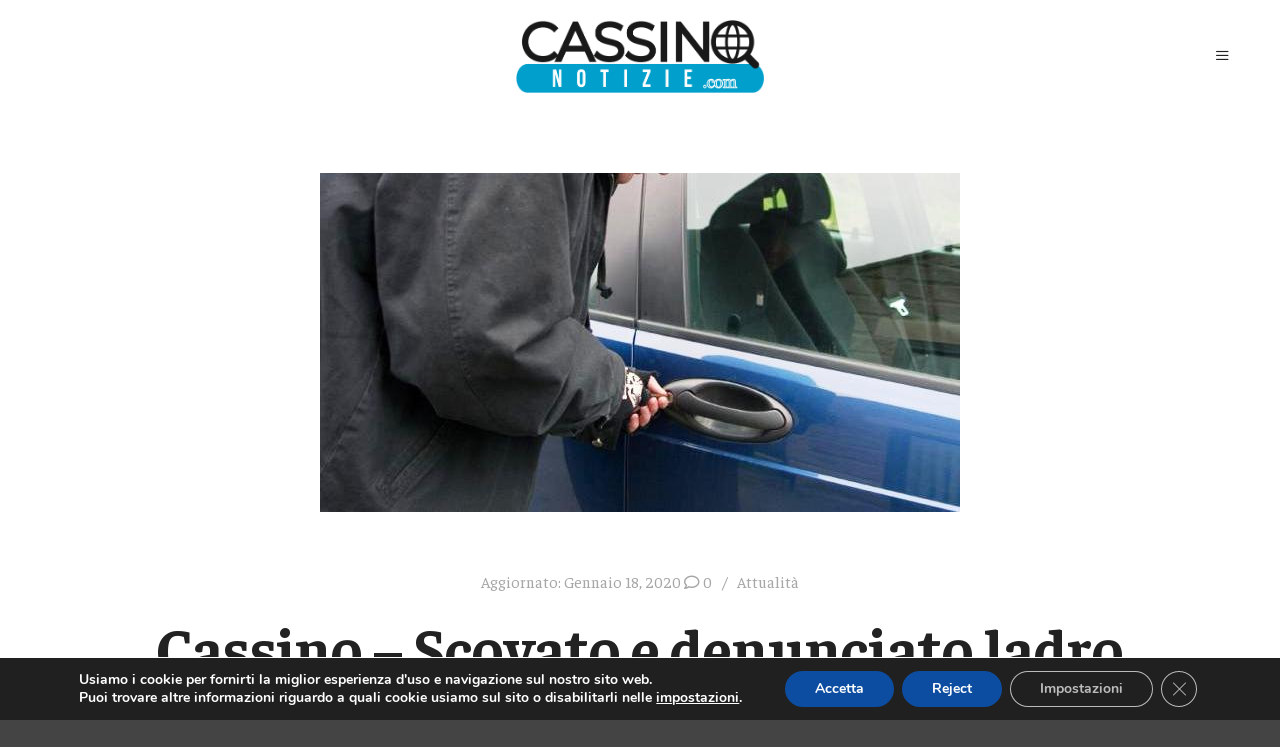

--- FILE ---
content_type: text/html; charset=utf-8
request_url: https://www.google.com/recaptcha/api2/aframe
body_size: 268
content:
<!DOCTYPE HTML><html><head><meta http-equiv="content-type" content="text/html; charset=UTF-8"></head><body><script nonce="ww6MUeNkci956S7IqMWkEw">/** Anti-fraud and anti-abuse applications only. See google.com/recaptcha */ try{var clients={'sodar':'https://pagead2.googlesyndication.com/pagead/sodar?'};window.addEventListener("message",function(a){try{if(a.source===window.parent){var b=JSON.parse(a.data);var c=clients[b['id']];if(c){var d=document.createElement('img');d.src=c+b['params']+'&rc='+(localStorage.getItem("rc::a")?sessionStorage.getItem("rc::b"):"");window.document.body.appendChild(d);sessionStorage.setItem("rc::e",parseInt(sessionStorage.getItem("rc::e")||0)+1);localStorage.setItem("rc::h",'1765476335559');}}}catch(b){}});window.parent.postMessage("_grecaptcha_ready", "*");}catch(b){}</script></body></html>

--- FILE ---
content_type: text/css
request_url: https://cassinonotizie.com/wp-content/uploads/elementor/css/post-7.css?ver=1761664100
body_size: 841
content:
.elementor-kit-7{--e-global-color-primary:#000000;--e-global-color-secondary:#000000;--e-global-color-text:#000000;--e-global-color-accent:#000000;--e-global-color-120fbbc:#565656;--e-global-color-67c52f7:#FFE1A5;--e-global-color-4eff9dd:#C6C6C6;--e-global-typography-primary-font-family:"Public Sans";--e-global-typography-primary-font-size:26px;--e-global-typography-primary-font-weight:700;--e-global-typography-primary-text-transform:none;--e-global-typography-primary-line-height:1.3em;--e-global-typography-primary-letter-spacing:0px;--e-global-typography-primary-word-spacing:0px;--e-global-typography-secondary-font-family:"Public Sans";--e-global-typography-secondary-font-size:1vw;--e-global-typography-secondary-font-weight:600;--e-global-typography-secondary-text-transform:none;--e-global-typography-secondary-line-height:1.1em;--e-global-typography-secondary-letter-spacing:0px;--e-global-typography-text-font-family:"Public Sans";--e-global-typography-text-font-size:0.9rem;--e-global-typography-text-font-weight:400;--e-global-typography-text-line-height:1.5em;--e-global-typography-text-letter-spacing:0.2px;--e-global-typography-text-word-spacing:0px;--e-global-typography-accent-font-family:"Public Sans";--e-global-typography-accent-font-size:0.7vw;--e-global-typography-accent-font-weight:500;--e-global-typography-5a8b6e0-font-family:"Public Sans";--e-global-typography-5a8b6e0-font-size:1vw;--e-global-typography-5a8b6e0-font-weight:900;--e-global-typography-5a8b6e0-text-transform:uppercase;--e-global-typography-5a8b6e0-line-height:1.3em;--e-global-typography-5a8b6e0-letter-spacing:0.3px;--e-global-typography-5a8b6e0-word-spacing:0px;--e-global-typography-9d96527-font-family:"Public Sans";--e-global-typography-9d96527-font-size:1.3rem;--e-global-typography-fef2172-font-family:"Public Sans";--e-global-typography-fef2172-font-size:3.5vw;--e-global-typography-fef2172-font-weight:700;--e-global-typography-b15a97a-font-family:"Public Sans";--e-global-typography-b15a97a-font-size:1.8vw;--e-global-typography-b15a97a-font-weight:600;--e-global-typography-b15a97a-line-height:1.2em;--e-global-typography-b15a97a-letter-spacing:-0.5px;--e-global-typography-b15a97a-word-spacing:0em;--e-global-typography-e1c55c6-font-family:"Public Sans";--e-global-typography-e1c55c6-font-size:1.1vw;--e-global-typography-5cee9b1-font-family:"Public Sans";--e-global-typography-5cee9b1-font-size:0.7vw;--e-global-typography-5cee9b1-font-weight:300;--e-global-typography-5cee9b1-text-transform:uppercase;--e-global-typography-5cee9b1-font-style:normal;}.elementor-kit-7 e-page-transition{background-color:#FFBC7D;}.elementor-section.elementor-section-boxed > .elementor-container{max-width:1140px;}.e-con{--container-max-width:1140px;}.elementor-widget:not(:last-child){margin-block-end:20px;}.elementor-element{--widgets-spacing:20px 20px;--widgets-spacing-row:20px;--widgets-spacing-column:20px;}{}h1.entry-title{display:var(--page-title-display);}@media(max-width:1150px){.elementor-kit-7{--e-global-typography-primary-font-size:3.1vw;--e-global-typography-secondary-font-size:1.9vw;--e-global-typography-text-font-size:1.3vw;--e-global-typography-text-line-height:1.4em;--e-global-typography-text-letter-spacing:0px;--e-global-typography-text-word-spacing:0em;--e-global-typography-5a8b6e0-line-height:1.6em;--e-global-typography-fef2172-font-size:4.9vw;--e-global-typography-b15a97a-font-size:2vw;--e-global-typography-e1c55c6-font-size:1.5vw;}.elementor-section.elementor-section-boxed > .elementor-container{max-width:1024px;}.e-con{--container-max-width:1024px;}}@media(max-width:600px){.elementor-kit-7{--e-global-typography-primary-font-size:26px;--e-global-typography-secondary-font-size:19px;--e-global-typography-secondary-line-height:1.4em;--e-global-typography-secondary-letter-spacing:0.3px;--e-global-typography-text-font-size:15px;--e-global-typography-accent-font-size:13px;--e-global-typography-accent-word-spacing:0em;--e-global-typography-5a8b6e0-font-size:6vw;--e-global-typography-9d96527-font-size:15px;--e-global-typography-9d96527-line-height:12px;--e-global-typography-fef2172-font-size:9vw;--e-global-typography-fef2172-line-height:1.1em;--e-global-typography-b15a97a-font-size:8vw;--e-global-typography-5cee9b1-font-size:18px;}.elementor-section.elementor-section-boxed > .elementor-container{max-width:767px;}.e-con{--container-max-width:767px;}}

--- FILE ---
content_type: application/javascript; charset=utf-8
request_url: https://fundingchoicesmessages.google.com/f/AGSKWxWzEm3FftxGiPpoe8Rt9BeH7UtCnLjBtrDV9o1FQ4h9H-3jcWc7LuQ0qApy49NyYZ1JGHtvEt8JY6yoU6zIyk6NhguK4y_29UeKCt2N9qJdJ5h4hT5T_JhK7gpnhKhUjtTfJqf4cJQWHDjbPNnes2u8qN1k3P--P5mRffPkuIkB7Rn78svbuYXWpuhc/_/txt_ad_/revcontent.&clicktag=http/ad_config.-ad-reload.
body_size: -1290
content:
window['bc5b718b-30b3-4f28-b610-9c26c3b03015'] = true;